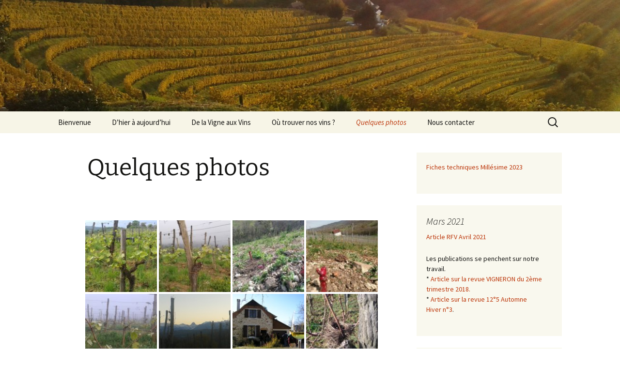

--- FILE ---
content_type: text/html; charset=UTF-8
request_url: https://www.caminlarredya.fr/quelques-photos/
body_size: 6699
content:
<!DOCTYPE html>
<html lang="fr-FR">
<head>
	<meta charset="UTF-8">
	<meta name="viewport" content="width=device-width, initial-scale=1.0">
	<title>Quelques photos | Camin Larredya</title>
	<link rel="profile" href="https://gmpg.org/xfn/11">
	<link rel="pingback" href="https://www.caminlarredya.fr/xmlrpc.php">
	<meta name='robots' content='max-image-preview:large' />
	<style>img:is([sizes="auto" i], [sizes^="auto," i]) { contain-intrinsic-size: 3000px 1500px }</style>
	<link rel="alternate" type="application/rss+xml" title="Camin Larredya &raquo; Flux" href="https://www.caminlarredya.fr/feed/" />
<script>
window._wpemojiSettings = {"baseUrl":"https:\/\/s.w.org\/images\/core\/emoji\/16.0.1\/72x72\/","ext":".png","svgUrl":"https:\/\/s.w.org\/images\/core\/emoji\/16.0.1\/svg\/","svgExt":".svg","source":{"concatemoji":"https:\/\/www.caminlarredya.fr\/wp-includes\/js\/wp-emoji-release.min.js?ver=6.8.3"}};
/*! This file is auto-generated */
!function(s,n){var o,i,e;function c(e){try{var t={supportTests:e,timestamp:(new Date).valueOf()};sessionStorage.setItem(o,JSON.stringify(t))}catch(e){}}function p(e,t,n){e.clearRect(0,0,e.canvas.width,e.canvas.height),e.fillText(t,0,0);var t=new Uint32Array(e.getImageData(0,0,e.canvas.width,e.canvas.height).data),a=(e.clearRect(0,0,e.canvas.width,e.canvas.height),e.fillText(n,0,0),new Uint32Array(e.getImageData(0,0,e.canvas.width,e.canvas.height).data));return t.every(function(e,t){return e===a[t]})}function u(e,t){e.clearRect(0,0,e.canvas.width,e.canvas.height),e.fillText(t,0,0);for(var n=e.getImageData(16,16,1,1),a=0;a<n.data.length;a++)if(0!==n.data[a])return!1;return!0}function f(e,t,n,a){switch(t){case"flag":return n(e,"\ud83c\udff3\ufe0f\u200d\u26a7\ufe0f","\ud83c\udff3\ufe0f\u200b\u26a7\ufe0f")?!1:!n(e,"\ud83c\udde8\ud83c\uddf6","\ud83c\udde8\u200b\ud83c\uddf6")&&!n(e,"\ud83c\udff4\udb40\udc67\udb40\udc62\udb40\udc65\udb40\udc6e\udb40\udc67\udb40\udc7f","\ud83c\udff4\u200b\udb40\udc67\u200b\udb40\udc62\u200b\udb40\udc65\u200b\udb40\udc6e\u200b\udb40\udc67\u200b\udb40\udc7f");case"emoji":return!a(e,"\ud83e\udedf")}return!1}function g(e,t,n,a){var r="undefined"!=typeof WorkerGlobalScope&&self instanceof WorkerGlobalScope?new OffscreenCanvas(300,150):s.createElement("canvas"),o=r.getContext("2d",{willReadFrequently:!0}),i=(o.textBaseline="top",o.font="600 32px Arial",{});return e.forEach(function(e){i[e]=t(o,e,n,a)}),i}function t(e){var t=s.createElement("script");t.src=e,t.defer=!0,s.head.appendChild(t)}"undefined"!=typeof Promise&&(o="wpEmojiSettingsSupports",i=["flag","emoji"],n.supports={everything:!0,everythingExceptFlag:!0},e=new Promise(function(e){s.addEventListener("DOMContentLoaded",e,{once:!0})}),new Promise(function(t){var n=function(){try{var e=JSON.parse(sessionStorage.getItem(o));if("object"==typeof e&&"number"==typeof e.timestamp&&(new Date).valueOf()<e.timestamp+604800&&"object"==typeof e.supportTests)return e.supportTests}catch(e){}return null}();if(!n){if("undefined"!=typeof Worker&&"undefined"!=typeof OffscreenCanvas&&"undefined"!=typeof URL&&URL.createObjectURL&&"undefined"!=typeof Blob)try{var e="postMessage("+g.toString()+"("+[JSON.stringify(i),f.toString(),p.toString(),u.toString()].join(",")+"));",a=new Blob([e],{type:"text/javascript"}),r=new Worker(URL.createObjectURL(a),{name:"wpTestEmojiSupports"});return void(r.onmessage=function(e){c(n=e.data),r.terminate(),t(n)})}catch(e){}c(n=g(i,f,p,u))}t(n)}).then(function(e){for(var t in e)n.supports[t]=e[t],n.supports.everything=n.supports.everything&&n.supports[t],"flag"!==t&&(n.supports.everythingExceptFlag=n.supports.everythingExceptFlag&&n.supports[t]);n.supports.everythingExceptFlag=n.supports.everythingExceptFlag&&!n.supports.flag,n.DOMReady=!1,n.readyCallback=function(){n.DOMReady=!0}}).then(function(){return e}).then(function(){var e;n.supports.everything||(n.readyCallback(),(e=n.source||{}).concatemoji?t(e.concatemoji):e.wpemoji&&e.twemoji&&(t(e.twemoji),t(e.wpemoji)))}))}((window,document),window._wpemojiSettings);
</script>
<style id='wp-emoji-styles-inline-css'>

	img.wp-smiley, img.emoji {
		display: inline !important;
		border: none !important;
		box-shadow: none !important;
		height: 1em !important;
		width: 1em !important;
		margin: 0 0.07em !important;
		vertical-align: -0.1em !important;
		background: none !important;
		padding: 0 !important;
	}
</style>
<link rel='stylesheet' id='videojs-plugin-css' href='https://www.caminlarredya.fr/wp-content/plugins/videojs-html5-video-player-for-wordpress/plugin-styles.css?ver=6.8.3' media='all' />
<link rel='stylesheet' id='videojs-css' href='https://www.caminlarredya.fr/wp-content/plugins/videojs-html5-video-player-for-wordpress/videojs/video-js.css?ver=6.8.3' media='all' />
<link rel='stylesheet' id='twentythirteen-fonts-css' href='https://www.caminlarredya.fr/wp-content/themes/twentythirteen/fonts/source-sans-pro-plus-bitter.css?ver=20230328' media='all' />
<link rel='stylesheet' id='genericons-css' href='https://www.caminlarredya.fr/wp-content/themes/twentythirteen/genericons/genericons.css?ver=20251101' media='all' />
<link rel='stylesheet' id='twentythirteen-style-css' href='https://www.caminlarredya.fr/wp-content/themes/twentythirteen/style.css?ver=20251202' media='all' />
<link rel='stylesheet' id='twentythirteen-block-style-css' href='https://www.caminlarredya.fr/wp-content/themes/twentythirteen/css/blocks.css?ver=20240520' media='all' />
<link rel='stylesheet' id='tablepress-default-css' href='https://www.caminlarredya.fr/wp-content/plugins/tablepress/css/build/default.css?ver=3.2.6' media='all' />
<script src="https://www.caminlarredya.fr/wp-includes/js/jquery/jquery.min.js?ver=3.7.1" id="jquery-core-js"></script>
<script src="https://www.caminlarredya.fr/wp-includes/js/jquery/jquery-migrate.min.js?ver=3.4.1" id="jquery-migrate-js"></script>
<script src="https://www.caminlarredya.fr/wp-content/themes/twentythirteen/js/functions.js?ver=20250727" id="twentythirteen-script-js" defer data-wp-strategy="defer"></script>
<link rel="https://api.w.org/" href="https://www.caminlarredya.fr/wp-json/" /><link rel="alternate" title="JSON" type="application/json" href="https://www.caminlarredya.fr/wp-json/wp/v2/pages/440" /><link rel="EditURI" type="application/rsd+xml" title="RSD" href="https://www.caminlarredya.fr/xmlrpc.php?rsd" />
<meta name="generator" content="WordPress 6.8.3" />
<link rel="canonical" href="https://www.caminlarredya.fr/quelques-photos/" />
<link rel='shortlink' href='https://www.caminlarredya.fr/?p=440' />
<link rel="alternate" title="oEmbed (JSON)" type="application/json+oembed" href="https://www.caminlarredya.fr/wp-json/oembed/1.0/embed?url=https%3A%2F%2Fwww.caminlarredya.fr%2Fquelques-photos%2F" />
<link rel="alternate" title="oEmbed (XML)" type="text/xml+oembed" href="https://www.caminlarredya.fr/wp-json/oembed/1.0/embed?url=https%3A%2F%2Fwww.caminlarredya.fr%2Fquelques-photos%2F&#038;format=xml" />
<script src='https://civam.fr/?dm=b4025d35085ef768c0cc115d23e503fc&amp;action=load&amp;blogid=64&amp;siteid=1&amp;t=496176398&amp;back=https%3A%2F%2Fwww.caminlarredya.fr%2Fquelques-photos%2F' type='text/javascript'></script>
		<script type="text/javascript">
			if(typeof videojs != "undefined") {
				videojs.options.flash.swf = "https://www.caminlarredya.fr/wp-content/plugins/videojs-html5-video-player-for-wordpress/videojs/video-js.swf";
			}
			document.createElement("video");document.createElement("audio");document.createElement("track");
		</script>
			<style type="text/css" id="twentythirteen-header-css">
		.site-header {
		background: url(https://caminlarredya.civam.fr/wp-content/uploads/sites/64/2016/02/cropped-photos-portable-937.jpg) no-repeat scroll top;
		background-size: 1600px auto;
	}
	@media (max-width: 767px) {
		.site-header {
			background-size: 768px auto;
		}
	}
	@media (max-width: 359px) {
		.site-header {
			background-size: 360px auto;
		}
	}
			.site-title,
	.site-description {
		position: absolute;
		clip-path: inset(50%);
	}
			</style>
	<link rel="icon" href="https://caminlarredya.civam.fr/wp-content/uploads/sites/64/2016/02/cropped-en-TËTE-site-WEB-1-e1456755029732-2-32x32.jpg" sizes="32x32" />
<link rel="icon" href="https://caminlarredya.civam.fr/wp-content/uploads/sites/64/2016/02/cropped-en-TËTE-site-WEB-1-e1456755029732-2-192x192.jpg" sizes="192x192" />
<link rel="apple-touch-icon" href="https://caminlarredya.civam.fr/wp-content/uploads/sites/64/2016/02/cropped-en-TËTE-site-WEB-1-e1456755029732-2-180x180.jpg" />
<meta name="msapplication-TileImage" content="https://caminlarredya.civam.fr/wp-content/uploads/sites/64/2016/02/cropped-en-TËTE-site-WEB-1-e1456755029732-2-270x270.jpg" />
</head>

<body data-rsssl=1 class="wp-singular page-template-default page page-id-440 wp-embed-responsive wp-theme-twentythirteen single-author sidebar">
		<div id="page" class="hfeed site">
		<a class="screen-reader-text skip-link" href="#content">
			Aller au contenu		</a>
		<header id="masthead" class="site-header">
						<a class="home-link" href="https://www.caminlarredya.fr/" rel="home" >
									<h1 class="site-title">Camin Larredya</h1>
													<h2 class="site-description">Vins de Jurançon en Agriculture Biologique</h2>
							</a>

			<div id="navbar" class="navbar">
				<nav id="site-navigation" class="navigation main-navigation">
					<button class="menu-toggle">Menu</button>
					<div class="menu-menu-container"><ul id="primary-menu" class="nav-menu"><li id="menu-item-180" class="menu-item menu-item-type-post_type menu-item-object-page menu-item-home menu-item-180"><a href="https://www.caminlarredya.fr/">Bienvenue</a></li>
<li id="menu-item-77" class="menu-item menu-item-type-post_type menu-item-object-page menu-item-has-children menu-item-77"><a href="https://www.caminlarredya.fr/le-domaine-panorama/">D&rsquo;hier à aujourd&rsquo;hui</a>
<ul class="sub-menu">
	<li id="menu-item-209" class="menu-item menu-item-type-post_type menu-item-object-page menu-item-209"><a href="https://www.caminlarredya.fr/le-domaine-panorama/le-domaine/">« Hier »</a></li>
	<li id="menu-item-85" class="menu-item menu-item-type-post_type menu-item-object-page menu-item-85"><a href="https://www.caminlarredya.fr/le-domaine-panorama/le-domaine-aujourdhui/">« Aujourd&rsquo;hui »</a></li>
</ul>
</li>
<li id="menu-item-26" class="menu-item menu-item-type-post_type menu-item-object-page menu-item-has-children menu-item-26"><a href="https://www.caminlarredya.fr/les-cuvees/">De la Vigne aux Vins</a>
<ul class="sub-menu">
	<li id="menu-item-169" class="menu-item menu-item-type-post_type menu-item-object-page menu-item-169"><a href="https://www.caminlarredya.fr/les-cuvees/a-la-vigne/">A la vigne</a></li>
	<li id="menu-item-366" class="menu-item menu-item-type-post_type menu-item-object-page menu-item-366"><a href="https://www.caminlarredya.fr/les-cuvees/les-parcelles-les-cuvees/">Les Parcelles, les Cuvées</a></li>
	<li id="menu-item-168" class="menu-item menu-item-type-post_type menu-item-object-page menu-item-168"><a href="https://www.caminlarredya.fr/les-cuvees/au-chai/">Au chai</a></li>
	<li id="menu-item-244" class="menu-item menu-item-type-post_type menu-item-object-page menu-item-244"><a href="https://www.caminlarredya.fr/les-cuvees/a-la-degustation/">A la dégustation</a></li>
</ul>
</li>
<li id="menu-item-151" class="menu-item menu-item-type-post_type menu-item-object-page menu-item-151"><a href="https://www.caminlarredya.fr/ou-nous-trouver/">Où trouver nos vins ?</a></li>
<li id="menu-item-621" class="menu-item menu-item-type-post_type menu-item-object-page current-menu-item page_item page-item-440 current_page_item menu-item-621"><a href="https://www.caminlarredya.fr/quelques-photos/" aria-current="page">Quelques photos</a></li>
<li id="menu-item-289" class="menu-item menu-item-type-post_type menu-item-object-page menu-item-289"><a href="https://www.caminlarredya.fr/nous-contacter/">Nous contacter</a></li>
</ul></div>					<form role="search" method="get" class="search-form" action="https://www.caminlarredya.fr/">
				<label>
					<span class="screen-reader-text">Rechercher :</span>
					<input type="search" class="search-field" placeholder="Rechercher…" value="" name="s" />
				</label>
				<input type="submit" class="search-submit" value="Rechercher" />
			</form>				</nav><!-- #site-navigation -->
			</div><!-- #navbar -->
		</header><!-- #masthead -->

		<div id="main" class="site-main">

	<div id="primary" class="content-area">
		<div id="content" class="site-content" role="main">

			
				<article id="post-440" class="post-440 page type-page status-publish hentry">
					<header class="entry-header">
						
						<h1 class="entry-title">Quelques photos</h1>
					</header><!-- .entry-header -->

					<div class="entry-content">
						<p>&nbsp;</p>
<div id='gallery-1' class='gallery galleryid-440 gallery-columns-4 gallery-size-thumbnail'><figure class='gallery-item'>
			<div class='gallery-icon landscape'>
				<a href='https://www.caminlarredya.fr/quelques-photos/20180507_171217/'><img decoding="async" width="150" height="150" src="https://caminlarredya.civam.fr/wp-content/uploads/sites/64/2018/06/20180507_171217-150x150.jpg" class="attachment-thumbnail size-thumbnail" alt="" aria-describedby="gallery-1-1198" /></a>
			</div>
				<figcaption class='wp-caption-text gallery-caption' id='gallery-1-1198'>
				Au 7 mai 2018
				</figcaption></figure><figure class='gallery-item'>
			<div class='gallery-icon landscape'>
				<a href='https://www.caminlarredya.fr/quelques-photos/20180423_094421/'><img decoding="async" width="150" height="150" src="https://caminlarredya.civam.fr/wp-content/uploads/sites/64/2018/06/20180423_094421-150x150.jpg" class="attachment-thumbnail size-thumbnail" alt="" aria-describedby="gallery-1-1199" /></a>
			</div>
				<figcaption class='wp-caption-text gallery-caption' id='gallery-1-1199'>
				Quelques pousses 2018
				</figcaption></figure><figure class='gallery-item'>
			<div class='gallery-icon landscape'>
				<a href='https://www.caminlarredya.fr/quelques-photos/plantation-de-pm-a-lasseube-mars-2017-guillaume-3/'><img decoding="async" width="150" height="150" src="https://caminlarredya.civam.fr/wp-content/uploads/sites/64/2016/06/Plantation-de-PM-à-Lasseube-Mars-2017-Guillaume-3-150x150.jpg" class="attachment-thumbnail size-thumbnail" alt="" aria-describedby="gallery-1-958" /></a>
			</div>
				<figcaption class='wp-caption-text gallery-caption' id='gallery-1-958'>
				« pierre qui roulera finira en bas »
				</figcaption></figure><figure class='gallery-item'>
			<div class='gallery-icon portrait'>
				<a href='https://www.caminlarredya.fr/quelques-photos/plantation-de-pm-a-lasseube-mars-2017-guillaume-2/'><img loading="lazy" decoding="async" width="150" height="150" src="https://caminlarredya.civam.fr/wp-content/uploads/sites/64/2016/06/Plantation-de-PM-à-Lasseube-Mars-2017-Guillaume-2-150x150.jpg" class="attachment-thumbnail size-thumbnail" alt="" aria-describedby="gallery-1-957" /></a>
			</div>
				<figcaption class='wp-caption-text gallery-caption' id='gallery-1-957'>
				« Petit être et l&rsquo;horizon pour limite »
				</figcaption></figure><figure class='gallery-item'>
			<div class='gallery-icon landscape'>
				<a href='https://www.caminlarredya.fr/quelques-photos/matin-brumeux-du-10-04-17-3-2/'><img loading="lazy" decoding="async" width="150" height="150" src="https://caminlarredya.civam.fr/wp-content/uploads/sites/64/2016/06/Matin-Brumeux-du-10.04.17-3-150x150.jpg" class="attachment-thumbnail size-thumbnail" alt="" aria-describedby="gallery-1-955" /></a>
			</div>
				<figcaption class='wp-caption-text gallery-caption' id='gallery-1-955'>
				Matin brumeux le 10.04.17
				</figcaption></figure><figure class='gallery-item'>
			<div class='gallery-icon portrait'>
				<a href='https://www.caminlarredya.fr/le-domaine-panorama/img_0070/'><img loading="lazy" decoding="async" width="150" height="150" src="https://caminlarredya.civam.fr/wp-content/uploads/sites/64/2016/02/IMG_0070-150x150.jpg" class="attachment-thumbnail size-thumbnail" alt="" aria-describedby="gallery-1-72" /></a>
			</div>
				<figcaption class='wp-caption-text gallery-caption' id='gallery-1-72'>
				Pic du midi d&rsquo;Ossau
				</figcaption></figure><figure class='gallery-item'>
			<div class='gallery-icon landscape'>
				<a href='https://www.caminlarredya.fr/le-domaine-panorama/le-domaine/olympus-digital-camera/'><img loading="lazy" decoding="async" width="150" height="150" src="https://caminlarredya.civam.fr/wp-content/uploads/sites/64/2016/02/port.ouv12-12-04-11-150x150.jpg" class="attachment-thumbnail size-thumbnail" alt="" aria-describedby="gallery-1-58" /></a>
			</div>
				<figcaption class='wp-caption-text gallery-caption' id='gallery-1-58'>
				Le chai de dégustation
				</figcaption></figure><figure class='gallery-item'>
			<div class='gallery-icon landscape'>
				<a href='https://www.caminlarredya.fr/quelques-photos/img_0727/'><img loading="lazy" decoding="async" width="150" height="150" src="https://caminlarredya.civam.fr/wp-content/uploads/sites/64/2016/06/IMG_0727-150x150.jpg" class="attachment-thumbnail size-thumbnail" alt="" aria-describedby="gallery-1-619" /></a>
			</div>
				<figcaption class='wp-caption-text gallery-caption' id='gallery-1-619'>
				Petit oiseau à fait son nid
				</figcaption></figure><figure class='gallery-item'>
			<div class='gallery-icon portrait'>
				<a href='https://www.caminlarredya.fr/quelques-photos/plantation-de-pm-a-lasseube-mars-2017-guillaume-1/'><img loading="lazy" decoding="async" width="150" height="150" src="https://caminlarredya.civam.fr/wp-content/uploads/sites/64/2016/06/Plantation-de-PM-à-Lasseube-Mars-2017-Guillaume-1-150x150.jpg" class="attachment-thumbnail size-thumbnail" alt="" aria-describedby="gallery-1-956" /></a>
			</div>
				<figcaption class='wp-caption-text gallery-caption' id='gallery-1-956'>
				« Le Végétal à l&rsquo;assaut du minéral »
				</figcaption></figure><figure class='gallery-item'>
			<div class='gallery-icon landscape'>
				<a href='https://www.caminlarredya.fr/quelques-photos/img_0724/'><img loading="lazy" decoding="async" width="150" height="150" src="https://caminlarredya.civam.fr/wp-content/uploads/sites/64/2016/06/IMG_0724-150x150.jpg" class="attachment-thumbnail size-thumbnail" alt="" aria-describedby="gallery-1-618" /></a>
			</div>
				<figcaption class='wp-caption-text gallery-caption' id='gallery-1-618'>
				Magnifique couché de soleil sur les Pyrénées
				</figcaption></figure><figure class='gallery-item'>
			<div class='gallery-icon portrait'>
				<a href='https://www.caminlarredya.fr/quelques-photos/img_0543/'><img loading="lazy" decoding="async" width="150" height="150" src="https://caminlarredya.civam.fr/wp-content/uploads/sites/64/2016/06/IMG_0543-150x150.jpg" class="attachment-thumbnail size-thumbnail" alt="" aria-describedby="gallery-1-616" /></a>
			</div>
				<figcaption class='wp-caption-text gallery-caption' id='gallery-1-616'>
				Joli papillon
				</figcaption></figure><figure class='gallery-item'>
			<div class='gallery-icon landscape'>
				<a href='https://www.caminlarredya.fr/quelques-photos/img_0427/'><img loading="lazy" decoding="async" width="150" height="150" src="https://caminlarredya.civam.fr/wp-content/uploads/sites/64/2016/06/IMG_0427-150x150.jpg" class="attachment-thumbnail size-thumbnail" alt="" aria-describedby="gallery-1-615" /></a>
			</div>
				<figcaption class='wp-caption-text gallery-caption' id='gallery-1-615'>
				Parcelle de Lasseube vue d&rsquo;en haut
				</figcaption></figure><figure class='gallery-item'>
			<div class='gallery-icon landscape'>
				<a href='https://www.caminlarredya.fr/quelques-photos/photos-tel-sandrine-260915-089/'><img loading="lazy" decoding="async" width="150" height="150" src="https://caminlarredya.civam.fr/wp-content/uploads/sites/64/2016/06/photos-tél-sandrine-260915-089-150x150.jpg" class="attachment-thumbnail size-thumbnail" alt="" aria-describedby="gallery-1-614" /></a>
			</div>
				<figcaption class='wp-caption-text gallery-caption' id='gallery-1-614'>
				Moi c&rsquo;est Hector !
				</figcaption></figure><figure class='gallery-item'>
			<div class='gallery-icon landscape'>
				<a href='https://www.caminlarredya.fr/quelques-photos/20150402_083200/'><img loading="lazy" decoding="async" width="150" height="150" src="https://caminlarredya.civam.fr/wp-content/uploads/sites/64/2016/06/20150402_083200-150x150.jpg" class="attachment-thumbnail size-thumbnail" alt="" aria-describedby="gallery-1-613" /></a>
			</div>
				<figcaption class='wp-caption-text gallery-caption' id='gallery-1-613'>
				Un matin d&rsquo;avril 2015
				</figcaption></figure><figure class='gallery-item'>
			<div class='gallery-icon landscape'>
				<a href='https://www.caminlarredya.fr/quelques-photos/20141120_134112-2/'><img loading="lazy" decoding="async" width="150" height="150" src="https://caminlarredya.civam.fr/wp-content/uploads/sites/64/2016/06/20141120_134112-1-150x150.jpg" class="attachment-thumbnail size-thumbnail" alt="" aria-describedby="gallery-1-611" /></a>
			</div>
				<figcaption class='wp-caption-text gallery-caption' id='gallery-1-611'>
				Novembre 2014&#8230; le raisin passerille !
				</figcaption></figure><figure class='gallery-item'>
			<div class='gallery-icon landscape'>
				<a href='https://www.caminlarredya.fr/quelques-photos/photo-sandrine-matin-du-161014-a-8h30-2/'><img loading="lazy" decoding="async" width="150" height="150" src="https://caminlarredya.civam.fr/wp-content/uploads/sites/64/2016/06/Photo-Sandrine-matin-du-161014-à-8h30-2-150x150.jpg" class="attachment-thumbnail size-thumbnail" alt="" aria-describedby="gallery-1-612" /></a>
			</div>
				<figcaption class='wp-caption-text gallery-caption' id='gallery-1-612'>
				Un matin d&rsquo;automne 2014
				</figcaption></figure><figure class='gallery-item'>
			<div class='gallery-icon landscape'>
				<a href='https://www.caminlarredya.fr/quelques-photos/20141118_082745-2/'><img loading="lazy" decoding="async" width="150" height="150" src="https://caminlarredya.civam.fr/wp-content/uploads/sites/64/2016/06/20141118_082745-1-150x150.jpg" class="attachment-thumbnail size-thumbnail" alt="" aria-describedby="gallery-1-610" /></a>
			</div>
				<figcaption class='wp-caption-text gallery-caption' id='gallery-1-610'>
				Les Terrasses face aux Pyrénées
				</figcaption></figure><figure class='gallery-item'>
			<div class='gallery-icon portrait'>
				<a href='https://www.caminlarredya.fr/?attachment_id=1205'><img loading="lazy" decoding="async" width="150" height="150" src="https://caminlarredya.civam.fr/wp-content/uploads/sites/64/2018/06/210618-PETITS-MANSENG-2-150x150.jpg" class="attachment-thumbnail size-thumbnail" alt="" aria-describedby="gallery-1-1205" /></a>
			</div>
				<figcaption class='wp-caption-text gallery-caption' id='gallery-1-1205'>
				Petit Manseng
				</figcaption></figure><figure class='gallery-item'>
			<div class='gallery-icon landscape'>
				<a href='https://www.caminlarredya.fr/?attachment_id=1104'><img loading="lazy" decoding="async" width="150" height="150" src="https://caminlarredya.civam.fr/wp-content/uploads/sites/64/2018/01/taille-2018-13-1-150x150.jpg" class="attachment-thumbnail size-thumbnail" alt="" aria-describedby="gallery-1-1104" /></a>
			</div>
				<figcaption class='wp-caption-text gallery-caption' id='gallery-1-1104'>
				et sur les terrasses.
				</figcaption></figure><figure class='gallery-item'>
			<div class='gallery-icon landscape'>
				<a href='https://www.caminlarredya.fr/?attachment_id=1010'><img loading="lazy" decoding="async" width="150" height="150" src="https://caminlarredya.civam.fr/wp-content/uploads/sites/64/2017/05/IMG_0475-150x150.jpg" class="attachment-thumbnail size-thumbnail" alt="" aria-describedby="gallery-1-1010" /></a>
			</div>
				<figcaption class='wp-caption-text gallery-caption' id='gallery-1-1010'>
				Depuis la parcelle&#8230;
				</figcaption></figure>
		</div>

											</div><!-- .entry-content -->

					<footer class="entry-meta">
											</footer><!-- .entry-meta -->
				</article><!-- #post -->

							
		</div><!-- #content -->
	</div><!-- #primary -->

	<div id="tertiary" class="sidebar-container" role="complementary">
		<div class="sidebar-inner">
			<div class="widget-area">
				<aside id="text-10" class="widget widget_text">			<div class="textwidget"><p><a href="https://caminlarredya.civam.fr/fiches-techniques-des-vins/">Fiches techniques Millésime 2023</a></p>
</div>
		</aside><aside id="text-9" class="widget widget_text"><h3 class="widget-title">Mars 2021</h3>			<div class="textwidget"><p><a href="https://caminlarredya.civam.fr/wp-content/uploads/sites/64/2021/03/Article-RFV-Avril-2021.pdf" target="_blank" rel="noopener">Article RFV Avril 2021</a></p>
<p>Les publications se penchent sur notre travail.<br />
* <a href="http://caminlarredya.civam.fr/wp-content/uploads/sites/64/2018/05/Article-Revue-Vigneron-2018.pdf" target="_blank" rel="noopener">Article sur la revue VIGNERON du 2ème trimestre 2018.</a><br />
* <a href="http://caminlarredya.civam.fr/wp-content/uploads/sites/64/2018/03/JM-Grussaute.pdf" target="_blank" rel="noopener">Article sur la revue 12°5 Automne Hiver n°3</a>.</p>
</div>
		</aside><aside id="text-5" class="widget widget_text">			<div class="textwidget"><a href="http://caminlarredya.civam.fr/les-amis-de-larredya" />Les amis de Larredya</a></div>
		</aside><aside id="archives-2" class="widget widget_archive"><h3 class="widget-title">Les infos</h3>		<label class="screen-reader-text" for="archives-dropdown-2">Les infos</label>
		<select id="archives-dropdown-2" name="archive-dropdown">
			
			<option value="">Sélectionner un mois</option>
				<option value='https://www.caminlarredya.fr/2024/12/'> décembre 2024 &nbsp;(1)</option>
	<option value='https://www.caminlarredya.fr/2019/05/'> mai 2019 &nbsp;(1)</option>
	<option value='https://www.caminlarredya.fr/2018/05/'> mai 2018 &nbsp;(1)</option>
	<option value='https://www.caminlarredya.fr/2018/03/'> mars 2018 &nbsp;(1)</option>
	<option value='https://www.caminlarredya.fr/2017/06/'> juin 2017 &nbsp;(1)</option>
	<option value='https://www.caminlarredya.fr/2017/05/'> mai 2017 &nbsp;(1)</option>
	<option value='https://www.caminlarredya.fr/2017/01/'> janvier 2017 &nbsp;(1)</option>
	<option value='https://www.caminlarredya.fr/2016/12/'> décembre 2016 &nbsp;(1)</option>
	<option value='https://www.caminlarredya.fr/2016/11/'> novembre 2016 &nbsp;(1)</option>
	<option value='https://www.caminlarredya.fr/2016/10/'> octobre 2016 &nbsp;(2)</option>
	<option value='https://www.caminlarredya.fr/2016/09/'> septembre 2016 &nbsp;(1)</option>
	<option value='https://www.caminlarredya.fr/2016/08/'> août 2016 &nbsp;(1)</option>
	<option value='https://www.caminlarredya.fr/2016/07/'> juillet 2016 &nbsp;(3)</option>
	<option value='https://www.caminlarredya.fr/2016/06/'> juin 2016 &nbsp;(1)</option>
	<option value='https://www.caminlarredya.fr/2016/04/'> avril 2016 &nbsp;(2)</option>
	<option value='https://www.caminlarredya.fr/2016/02/'> février 2016 &nbsp;(3)</option>

		</select>

			<script>
(function() {
	var dropdown = document.getElementById( "archives-dropdown-2" );
	function onSelectChange() {
		if ( dropdown.options[ dropdown.selectedIndex ].value !== '' ) {
			document.location.href = this.options[ this.selectedIndex ].value;
		}
	}
	dropdown.onchange = onSelectChange;
})();
</script>
</aside>			</div><!-- .widget-area -->
		</div><!-- .sidebar-inner -->
	</div><!-- #tertiary -->

		</div><!-- #main -->
		<footer id="colophon" class="site-footer">
				<div id="secondary" class="sidebar-container" role="complementary">
		<div class="widget-area">
			<aside id="text-6" class="widget widget_text"><h3 class="widget-title">Nos coordonnées :</h3>			<div class="textwidget"><p>SARL Grussaute Jean-Marc<br />
1901 chemin Larredya<br />
Chapelle de Rousse<br />
64110 JURANÇON<br />
Tél : 05.59.21.74.42<br />
contact@caminlarredya.fr</p>
</div>
		</aside><aside id="text-7" class="widget widget_text"><h3 class="widget-title">Agriculture Biologique</h3>			<div class="textwidget"><img src="https://caminlarredya.civam.fr/wp-content/uploads/sites/64/2016/02/bio-e1456755994974.jpg" /></div>
		</aside><aside id="text-8" class="widget widget_text"><h3 class="widget-title">Qualisud FR BIO 16</h3>			<div class="textwidget"><p><img loading="lazy" decoding="async" class="alignnone  wp-image-1268" src="https://caminlarredya.civam.fr/wp-content/uploads/sites/64/2019/02/logo-Qualisud-02-2019.png" alt="" width="97" height="97" srcset="https://caminlarredya.civam.fr/wp-content/uploads/sites/64/2019/02/logo-Qualisud-02-2019.png 200w, https://caminlarredya.civam.fr/wp-content/uploads/sites/64/2019/02/logo-Qualisud-02-2019-150x150.png 150w" sizes="auto, (max-width: 97px) 100vw, 97px" /></p>
</div>
		</aside>		</div><!-- .widget-area -->
	</div><!-- #secondary -->

			<div class="site-info">
												<a href="https://wordpress.org/" class="imprint">
					Fièrement propulsé par WordPress				</a>
			</div><!-- .site-info -->
		</footer><!-- #colophon -->
	</div><!-- #page -->

	<script type="speculationrules">
{"prefetch":[{"source":"document","where":{"and":[{"href_matches":"\/*"},{"not":{"href_matches":["\/wp-*.php","\/wp-admin\/*","\/wp-content\/uploads\/sites\/64\/*","\/wp-content\/*","\/wp-content\/plugins\/*","\/wp-content\/themes\/twentythirteen\/*","\/*\\?(.+)"]}},{"not":{"selector_matches":"a[rel~=\"nofollow\"]"}},{"not":{"selector_matches":".no-prefetch, .no-prefetch a"}}]},"eagerness":"conservative"}]}
</script>
<script src="https://www.caminlarredya.fr/wp-includes/js/imagesloaded.min.js?ver=5.0.0" id="imagesloaded-js"></script>
<script src="https://www.caminlarredya.fr/wp-includes/js/masonry.min.js?ver=4.2.2" id="masonry-js"></script>
<script src="https://www.caminlarredya.fr/wp-includes/js/jquery/jquery.masonry.min.js?ver=3.1.2b" id="jquery-masonry-js"></script>
</body>
</html>
